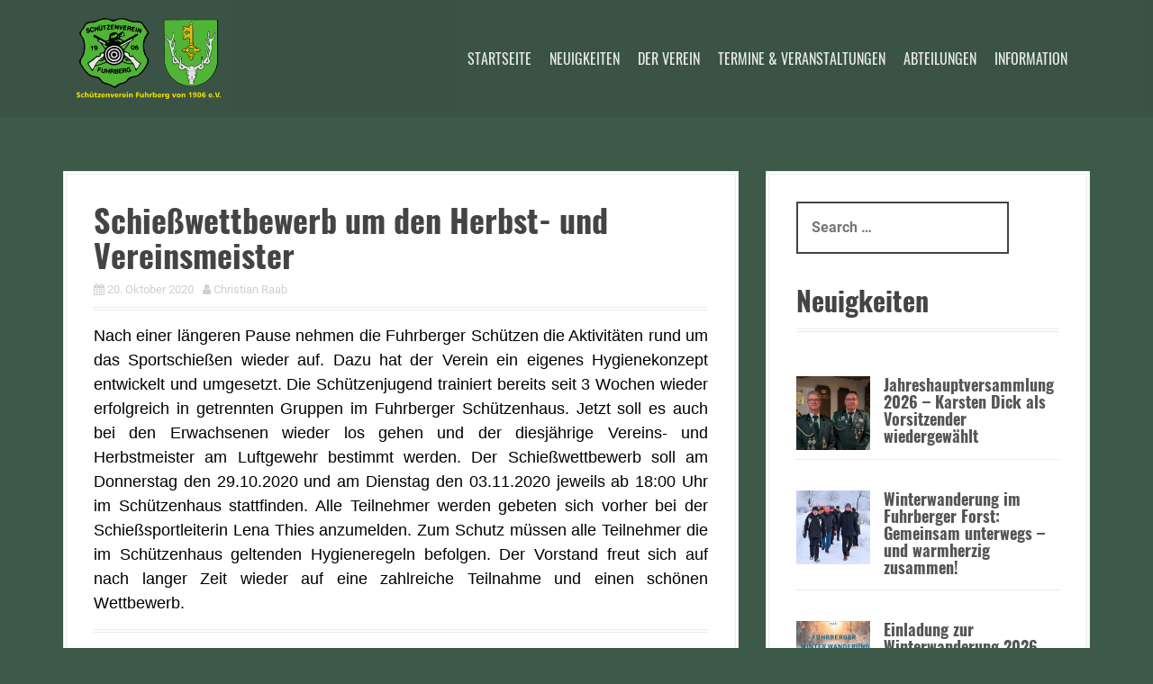

--- FILE ---
content_type: text/html; charset=UTF-8
request_url: https://schuetzenverein-fuhrberg.de/2020/10/20/schiesswettbewerb-um-den-herbst-und-vereinsmeister/
body_size: 57205
content:
<!DOCTYPE html>
<html lang="de">
<head>
<meta charset="UTF-8">
<meta name="viewport" content="width=device-width, initial-scale=1">
<link rel="profile" href="http://gmpg.org/xfn/11">


<title>Schießwettbewerb um den Herbst- und Vereinsmeister &#8211; Schützenverein Fuhrberg e.V.</title>
<meta name='robots' content='max-image-preview:large' />

<!-- Open Graph Meta Tags generated by Blog2Social 873 - https://www.blog2social.com -->
<meta property="og:title" content="Schießwettbewerb um den Herbst- und Vereinsmeister"/>
<meta property="og:description" content="Nach einer längeren Pause nehmen die Fuhrberger Schützen die Aktivitäten rund um das Sportschießen wieder auf. Dazu hat der Verein ein eigenes Hygienekonzep"/>
<meta property="og:url" content="/2020/10/20/schiesswettbewerb-um-den-herbst-und-vereinsmeister/"/>
<meta property="og:image" content="https://schuetzenverein-fuhrberg.de/wp-content/uploads/2016/03/IMG_20160225_175512-e1458069456430.jpg"/>
<meta property="og:type" content="article"/>
<meta property="og:article:published_time" content="2020-10-20 17:57:27"/>
<meta property="og:article:modified_time" content="2020-10-20 17:57:27"/>
<!-- Open Graph Meta Tags generated by Blog2Social 873 - https://www.blog2social.com -->

<!-- Twitter Card generated by Blog2Social 873 - https://www.blog2social.com -->
<meta name="twitter:card" content="summary">
<meta name="twitter:title" content="Schießwettbewerb um den Herbst- und Vereinsmeister"/>
<meta name="twitter:description" content="Nach einer längeren Pause nehmen die Fuhrberger Schützen die Aktivitäten rund um das Sportschießen wieder auf. Dazu hat der Verein ein eigenes Hygienekonzep"/>
<meta name="twitter:image" content="https://schuetzenverein-fuhrberg.de/wp-content/uploads/2016/03/IMG_20160225_175512-e1458069456430.jpg"/>
<!-- Twitter Card generated by Blog2Social 873 - https://www.blog2social.com -->
<meta name="author" content="Christian Raab"/>
<link rel="alternate" type="application/rss+xml" title="Schützenverein Fuhrberg e.V. &raquo; Feed" href="https://schuetzenverein-fuhrberg.de/feed/" />
<link rel="alternate" type="application/rss+xml" title="Schützenverein Fuhrberg e.V. &raquo; Kommentar-Feed" href="https://schuetzenverein-fuhrberg.de/comments/feed/" />
<link rel="alternate" title="oEmbed (JSON)" type="application/json+oembed" href="https://schuetzenverein-fuhrberg.de/wp-json/oembed/1.0/embed?url=https%3A%2F%2Fschuetzenverein-fuhrberg.de%2F2020%2F10%2F20%2Fschiesswettbewerb-um-den-herbst-und-vereinsmeister%2F" />
<link rel="alternate" title="oEmbed (XML)" type="text/xml+oembed" href="https://schuetzenverein-fuhrberg.de/wp-json/oembed/1.0/embed?url=https%3A%2F%2Fschuetzenverein-fuhrberg.de%2F2020%2F10%2F20%2Fschiesswettbewerb-um-den-herbst-und-vereinsmeister%2F&#038;format=xml" />
<style id='wp-img-auto-sizes-contain-inline-css' type='text/css'>
img:is([sizes=auto i],[sizes^="auto," i]){contain-intrinsic-size:3000px 1500px}
/*# sourceURL=wp-img-auto-sizes-contain-inline-css */
</style>
<link rel='stylesheet' id='eo-leaflet.js-css' href='https://schuetzenverein-fuhrberg.de/wp-content/plugins/event-organiser/lib/leaflet/leaflet.min.css?ver=1.4.0' type='text/css' media='all' />
<style id='eo-leaflet.js-inline-css' type='text/css'>
.leaflet-popup-close-button{box-shadow:none!important;}
/*# sourceURL=eo-leaflet.js-inline-css */
</style>
<link rel='stylesheet' id='twb-open-sans-css' href='https://fonts.googleapis.com/css?family=Open+Sans%3A300%2C400%2C500%2C600%2C700%2C800&#038;display=swap&#038;ver=6.9' type='text/css' media='all' />
<link rel='stylesheet' id='twbbwg-global-css' href='https://schuetzenverein-fuhrberg.de/wp-content/plugins/photo-gallery/booster/assets/css/global.css?ver=1.0.0' type='text/css' media='all' />
<link rel='stylesheet' id='moesia-bootstrap-css' href='https://schuetzenverein-fuhrberg.de/wp-content/themes/moesia/css/bootstrap/bootstrap.min.css?ver=1' type='text/css' media='all' />
<style id='wp-block-library-inline-css' type='text/css'>
:root{--wp-block-synced-color:#7a00df;--wp-block-synced-color--rgb:122,0,223;--wp-bound-block-color:var(--wp-block-synced-color);--wp-editor-canvas-background:#ddd;--wp-admin-theme-color:#007cba;--wp-admin-theme-color--rgb:0,124,186;--wp-admin-theme-color-darker-10:#006ba1;--wp-admin-theme-color-darker-10--rgb:0,107,160.5;--wp-admin-theme-color-darker-20:#005a87;--wp-admin-theme-color-darker-20--rgb:0,90,135;--wp-admin-border-width-focus:2px}@media (min-resolution:192dpi){:root{--wp-admin-border-width-focus:1.5px}}.wp-element-button{cursor:pointer}:root .has-very-light-gray-background-color{background-color:#eee}:root .has-very-dark-gray-background-color{background-color:#313131}:root .has-very-light-gray-color{color:#eee}:root .has-very-dark-gray-color{color:#313131}:root .has-vivid-green-cyan-to-vivid-cyan-blue-gradient-background{background:linear-gradient(135deg,#00d084,#0693e3)}:root .has-purple-crush-gradient-background{background:linear-gradient(135deg,#34e2e4,#4721fb 50%,#ab1dfe)}:root .has-hazy-dawn-gradient-background{background:linear-gradient(135deg,#faaca8,#dad0ec)}:root .has-subdued-olive-gradient-background{background:linear-gradient(135deg,#fafae1,#67a671)}:root .has-atomic-cream-gradient-background{background:linear-gradient(135deg,#fdd79a,#004a59)}:root .has-nightshade-gradient-background{background:linear-gradient(135deg,#330968,#31cdcf)}:root .has-midnight-gradient-background{background:linear-gradient(135deg,#020381,#2874fc)}:root{--wp--preset--font-size--normal:16px;--wp--preset--font-size--huge:42px}.has-regular-font-size{font-size:1em}.has-larger-font-size{font-size:2.625em}.has-normal-font-size{font-size:var(--wp--preset--font-size--normal)}.has-huge-font-size{font-size:var(--wp--preset--font-size--huge)}.has-text-align-center{text-align:center}.has-text-align-left{text-align:left}.has-text-align-right{text-align:right}.has-fit-text{white-space:nowrap!important}#end-resizable-editor-section{display:none}.aligncenter{clear:both}.items-justified-left{justify-content:flex-start}.items-justified-center{justify-content:center}.items-justified-right{justify-content:flex-end}.items-justified-space-between{justify-content:space-between}.screen-reader-text{border:0;clip-path:inset(50%);height:1px;margin:-1px;overflow:hidden;padding:0;position:absolute;width:1px;word-wrap:normal!important}.screen-reader-text:focus{background-color:#ddd;clip-path:none;color:#444;display:block;font-size:1em;height:auto;left:5px;line-height:normal;padding:15px 23px 14px;text-decoration:none;top:5px;width:auto;z-index:100000}html :where(.has-border-color){border-style:solid}html :where([style*=border-top-color]){border-top-style:solid}html :where([style*=border-right-color]){border-right-style:solid}html :where([style*=border-bottom-color]){border-bottom-style:solid}html :where([style*=border-left-color]){border-left-style:solid}html :where([style*=border-width]){border-style:solid}html :where([style*=border-top-width]){border-top-style:solid}html :where([style*=border-right-width]){border-right-style:solid}html :where([style*=border-bottom-width]){border-bottom-style:solid}html :where([style*=border-left-width]){border-left-style:solid}html :where(img[class*=wp-image-]){height:auto;max-width:100%}:where(figure){margin:0 0 1em}html :where(.is-position-sticky){--wp-admin--admin-bar--position-offset:var(--wp-admin--admin-bar--height,0px)}@media screen and (max-width:600px){html :where(.is-position-sticky){--wp-admin--admin-bar--position-offset:0px}}

/*# sourceURL=wp-block-library-inline-css */
</style><style id='global-styles-inline-css' type='text/css'>
:root{--wp--preset--aspect-ratio--square: 1;--wp--preset--aspect-ratio--4-3: 4/3;--wp--preset--aspect-ratio--3-4: 3/4;--wp--preset--aspect-ratio--3-2: 3/2;--wp--preset--aspect-ratio--2-3: 2/3;--wp--preset--aspect-ratio--16-9: 16/9;--wp--preset--aspect-ratio--9-16: 9/16;--wp--preset--color--black: #000000;--wp--preset--color--cyan-bluish-gray: #abb8c3;--wp--preset--color--white: #ffffff;--wp--preset--color--pale-pink: #f78da7;--wp--preset--color--vivid-red: #cf2e2e;--wp--preset--color--luminous-vivid-orange: #ff6900;--wp--preset--color--luminous-vivid-amber: #fcb900;--wp--preset--color--light-green-cyan: #7bdcb5;--wp--preset--color--vivid-green-cyan: #00d084;--wp--preset--color--pale-cyan-blue: #8ed1fc;--wp--preset--color--vivid-cyan-blue: #0693e3;--wp--preset--color--vivid-purple: #9b51e0;--wp--preset--gradient--vivid-cyan-blue-to-vivid-purple: linear-gradient(135deg,rgb(6,147,227) 0%,rgb(155,81,224) 100%);--wp--preset--gradient--light-green-cyan-to-vivid-green-cyan: linear-gradient(135deg,rgb(122,220,180) 0%,rgb(0,208,130) 100%);--wp--preset--gradient--luminous-vivid-amber-to-luminous-vivid-orange: linear-gradient(135deg,rgb(252,185,0) 0%,rgb(255,105,0) 100%);--wp--preset--gradient--luminous-vivid-orange-to-vivid-red: linear-gradient(135deg,rgb(255,105,0) 0%,rgb(207,46,46) 100%);--wp--preset--gradient--very-light-gray-to-cyan-bluish-gray: linear-gradient(135deg,rgb(238,238,238) 0%,rgb(169,184,195) 100%);--wp--preset--gradient--cool-to-warm-spectrum: linear-gradient(135deg,rgb(74,234,220) 0%,rgb(151,120,209) 20%,rgb(207,42,186) 40%,rgb(238,44,130) 60%,rgb(251,105,98) 80%,rgb(254,248,76) 100%);--wp--preset--gradient--blush-light-purple: linear-gradient(135deg,rgb(255,206,236) 0%,rgb(152,150,240) 100%);--wp--preset--gradient--blush-bordeaux: linear-gradient(135deg,rgb(254,205,165) 0%,rgb(254,45,45) 50%,rgb(107,0,62) 100%);--wp--preset--gradient--luminous-dusk: linear-gradient(135deg,rgb(255,203,112) 0%,rgb(199,81,192) 50%,rgb(65,88,208) 100%);--wp--preset--gradient--pale-ocean: linear-gradient(135deg,rgb(255,245,203) 0%,rgb(182,227,212) 50%,rgb(51,167,181) 100%);--wp--preset--gradient--electric-grass: linear-gradient(135deg,rgb(202,248,128) 0%,rgb(113,206,126) 100%);--wp--preset--gradient--midnight: linear-gradient(135deg,rgb(2,3,129) 0%,rgb(40,116,252) 100%);--wp--preset--font-size--small: 13px;--wp--preset--font-size--medium: 20px;--wp--preset--font-size--large: 36px;--wp--preset--font-size--x-large: 42px;--wp--preset--spacing--20: 0.44rem;--wp--preset--spacing--30: 0.67rem;--wp--preset--spacing--40: 1rem;--wp--preset--spacing--50: 1.5rem;--wp--preset--spacing--60: 2.25rem;--wp--preset--spacing--70: 3.38rem;--wp--preset--spacing--80: 5.06rem;--wp--preset--shadow--natural: 6px 6px 9px rgba(0, 0, 0, 0.2);--wp--preset--shadow--deep: 12px 12px 50px rgba(0, 0, 0, 0.4);--wp--preset--shadow--sharp: 6px 6px 0px rgba(0, 0, 0, 0.2);--wp--preset--shadow--outlined: 6px 6px 0px -3px rgb(255, 255, 255), 6px 6px rgb(0, 0, 0);--wp--preset--shadow--crisp: 6px 6px 0px rgb(0, 0, 0);}:where(.is-layout-flex){gap: 0.5em;}:where(.is-layout-grid){gap: 0.5em;}body .is-layout-flex{display: flex;}.is-layout-flex{flex-wrap: wrap;align-items: center;}.is-layout-flex > :is(*, div){margin: 0;}body .is-layout-grid{display: grid;}.is-layout-grid > :is(*, div){margin: 0;}:where(.wp-block-columns.is-layout-flex){gap: 2em;}:where(.wp-block-columns.is-layout-grid){gap: 2em;}:where(.wp-block-post-template.is-layout-flex){gap: 1.25em;}:where(.wp-block-post-template.is-layout-grid){gap: 1.25em;}.has-black-color{color: var(--wp--preset--color--black) !important;}.has-cyan-bluish-gray-color{color: var(--wp--preset--color--cyan-bluish-gray) !important;}.has-white-color{color: var(--wp--preset--color--white) !important;}.has-pale-pink-color{color: var(--wp--preset--color--pale-pink) !important;}.has-vivid-red-color{color: var(--wp--preset--color--vivid-red) !important;}.has-luminous-vivid-orange-color{color: var(--wp--preset--color--luminous-vivid-orange) !important;}.has-luminous-vivid-amber-color{color: var(--wp--preset--color--luminous-vivid-amber) !important;}.has-light-green-cyan-color{color: var(--wp--preset--color--light-green-cyan) !important;}.has-vivid-green-cyan-color{color: var(--wp--preset--color--vivid-green-cyan) !important;}.has-pale-cyan-blue-color{color: var(--wp--preset--color--pale-cyan-blue) !important;}.has-vivid-cyan-blue-color{color: var(--wp--preset--color--vivid-cyan-blue) !important;}.has-vivid-purple-color{color: var(--wp--preset--color--vivid-purple) !important;}.has-black-background-color{background-color: var(--wp--preset--color--black) !important;}.has-cyan-bluish-gray-background-color{background-color: var(--wp--preset--color--cyan-bluish-gray) !important;}.has-white-background-color{background-color: var(--wp--preset--color--white) !important;}.has-pale-pink-background-color{background-color: var(--wp--preset--color--pale-pink) !important;}.has-vivid-red-background-color{background-color: var(--wp--preset--color--vivid-red) !important;}.has-luminous-vivid-orange-background-color{background-color: var(--wp--preset--color--luminous-vivid-orange) !important;}.has-luminous-vivid-amber-background-color{background-color: var(--wp--preset--color--luminous-vivid-amber) !important;}.has-light-green-cyan-background-color{background-color: var(--wp--preset--color--light-green-cyan) !important;}.has-vivid-green-cyan-background-color{background-color: var(--wp--preset--color--vivid-green-cyan) !important;}.has-pale-cyan-blue-background-color{background-color: var(--wp--preset--color--pale-cyan-blue) !important;}.has-vivid-cyan-blue-background-color{background-color: var(--wp--preset--color--vivid-cyan-blue) !important;}.has-vivid-purple-background-color{background-color: var(--wp--preset--color--vivid-purple) !important;}.has-black-border-color{border-color: var(--wp--preset--color--black) !important;}.has-cyan-bluish-gray-border-color{border-color: var(--wp--preset--color--cyan-bluish-gray) !important;}.has-white-border-color{border-color: var(--wp--preset--color--white) !important;}.has-pale-pink-border-color{border-color: var(--wp--preset--color--pale-pink) !important;}.has-vivid-red-border-color{border-color: var(--wp--preset--color--vivid-red) !important;}.has-luminous-vivid-orange-border-color{border-color: var(--wp--preset--color--luminous-vivid-orange) !important;}.has-luminous-vivid-amber-border-color{border-color: var(--wp--preset--color--luminous-vivid-amber) !important;}.has-light-green-cyan-border-color{border-color: var(--wp--preset--color--light-green-cyan) !important;}.has-vivid-green-cyan-border-color{border-color: var(--wp--preset--color--vivid-green-cyan) !important;}.has-pale-cyan-blue-border-color{border-color: var(--wp--preset--color--pale-cyan-blue) !important;}.has-vivid-cyan-blue-border-color{border-color: var(--wp--preset--color--vivid-cyan-blue) !important;}.has-vivid-purple-border-color{border-color: var(--wp--preset--color--vivid-purple) !important;}.has-vivid-cyan-blue-to-vivid-purple-gradient-background{background: var(--wp--preset--gradient--vivid-cyan-blue-to-vivid-purple) !important;}.has-light-green-cyan-to-vivid-green-cyan-gradient-background{background: var(--wp--preset--gradient--light-green-cyan-to-vivid-green-cyan) !important;}.has-luminous-vivid-amber-to-luminous-vivid-orange-gradient-background{background: var(--wp--preset--gradient--luminous-vivid-amber-to-luminous-vivid-orange) !important;}.has-luminous-vivid-orange-to-vivid-red-gradient-background{background: var(--wp--preset--gradient--luminous-vivid-orange-to-vivid-red) !important;}.has-very-light-gray-to-cyan-bluish-gray-gradient-background{background: var(--wp--preset--gradient--very-light-gray-to-cyan-bluish-gray) !important;}.has-cool-to-warm-spectrum-gradient-background{background: var(--wp--preset--gradient--cool-to-warm-spectrum) !important;}.has-blush-light-purple-gradient-background{background: var(--wp--preset--gradient--blush-light-purple) !important;}.has-blush-bordeaux-gradient-background{background: var(--wp--preset--gradient--blush-bordeaux) !important;}.has-luminous-dusk-gradient-background{background: var(--wp--preset--gradient--luminous-dusk) !important;}.has-pale-ocean-gradient-background{background: var(--wp--preset--gradient--pale-ocean) !important;}.has-electric-grass-gradient-background{background: var(--wp--preset--gradient--electric-grass) !important;}.has-midnight-gradient-background{background: var(--wp--preset--gradient--midnight) !important;}.has-small-font-size{font-size: var(--wp--preset--font-size--small) !important;}.has-medium-font-size{font-size: var(--wp--preset--font-size--medium) !important;}.has-large-font-size{font-size: var(--wp--preset--font-size--large) !important;}.has-x-large-font-size{font-size: var(--wp--preset--font-size--x-large) !important;}
/*# sourceURL=global-styles-inline-css */
</style>

<style id='classic-theme-styles-inline-css' type='text/css'>
/*! This file is auto-generated */
.wp-block-button__link{color:#fff;background-color:#32373c;border-radius:9999px;box-shadow:none;text-decoration:none;padding:calc(.667em + 2px) calc(1.333em + 2px);font-size:1.125em}.wp-block-file__button{background:#32373c;color:#fff;text-decoration:none}
/*# sourceURL=/wp-includes/css/classic-themes.min.css */
</style>
<link rel='stylesheet' id='bwg_fonts-css' href='https://schuetzenverein-fuhrberg.de/wp-content/plugins/photo-gallery/css/bwg-fonts/fonts.css?ver=0.0.1' type='text/css' media='all' />
<link rel='stylesheet' id='sumoselect-css' href='https://schuetzenverein-fuhrberg.de/wp-content/plugins/photo-gallery/css/sumoselect.min.css?ver=3.4.6' type='text/css' media='all' />
<link rel='stylesheet' id='mCustomScrollbar-css' href='https://schuetzenverein-fuhrberg.de/wp-content/plugins/photo-gallery/css/jquery.mCustomScrollbar.min.css?ver=3.1.5' type='text/css' media='all' />
<link rel='stylesheet' id='bwg_frontend-css' href='https://schuetzenverein-fuhrberg.de/wp-content/plugins/photo-gallery/css/styles.min.css?ver=1.8.35' type='text/css' media='all' />
<link rel='stylesheet' id='parent-style-css' href='https://schuetzenverein-fuhrberg.de/wp-content/themes/moesia/style.css?ver=6.9' type='text/css' media='all' />
<link rel='stylesheet' id='child-theme-css-css' href='https://schuetzenverein-fuhrberg.de/wp-content/themes/moesia-child/style.css?ver=6.9' type='text/css' media='all' />
<link rel='stylesheet' id='moesia-headings-fonts-css' href='https://schuetzenverein-fuhrberg.de/wp-content/themes/moesia-child/fonts/font-heading.css?ver=6.9' type='text/css' media='all' />
<link rel='stylesheet' id='moesia-body-fonts-css' href='https://schuetzenverein-fuhrberg.de/wp-content/themes/moesia-child/fonts/font-body.css?ver=6.9' type='text/css' media='all' />
<link rel='stylesheet' id='moesia-style-css' href='https://schuetzenverein-fuhrberg.de/wp-content/themes/moesia-child/style.css?ver=6.9' type='text/css' media='all' />
<style id='moesia-style-inline-css' type='text/css'>
.services-area { background-color:  !important; }
.services-area .widget-title { color: ; }
.services-area .widget-title:after { border-color: #5f8a70; }
.service-icon { background-color: #5f8a70; }
.service-title, .service-title a { color: #5f8a70; }
.service-desc { color: ; }
.employees-area { background-color:  !important; }
.employees-area .widget-title { color: ; }
.employees-area .widget-title:after { border-color: #5f8a70; }
.employee-name { color: ; }
.employee-position, .employee-social a { color: ; }
.employee-desc { color: ; }
.testimonials-area { background-color:  !important; }
.testimonials-area .widget-title { color: ; }
.testimonials-area .widget-title:after { border-color: #5f8a70; }
.client-function { color: ; }
.client-name { color: ; }
.testimonial-body { background-color: ; }
.testimonial-body:after { border-top-color: ; }
.testimonial-body { color: ; }
.skills-area { background-color:  !important; }
.skills-area .widget-title { color: ; }
.skills-area .widget-title:after { border-color: #5f8a70; }
.skill-bar div { background-color: #5f8a70; }
.skills-desc, .skills-list { color: ; }
.facts-area { background-color:  !important; }
.facts-area .widget-title { color: ; }
.facts-area .widget-title:after { border-color: #5f8a70; }
.fact { color: #5f8a70; }
.fact-name { color: ; }
.clients-area { background-color:  !important; }
.clients-area .widget-title { color: ; }
.clients-area .widget-title:after { border-color: #5f8a70; }
.slick-prev:before, .slick-next:before { color: ; }
.blockquote-area { background-color:  !important; }
.blockquote-area .widget-title { color: ; }
.blockquote-area .widget-title:after { border-color: #5f8a70; }
.blockquote-area blockquote:before { color: ; }
.blockquote-area blockquote { color: ; }
.social-area { background-color:  !important; }
.social-area .widget-title { color: ; }
.social-area .widget-title:after { border-color: #5f8a70; }
.social-area a:before { color: #5f8a70; }
.projects-area { background-color:  !important; }
.projects-area .widget-title { color: ; }
.projects-area .widget-title:after { border-color: #5f8a70; }
.project-image { background-color: #5f8a70; }
.link-icon, .pp-icon { color: #5f8a70; }
.latest-news-area { background-color:  !important; }
.latest-news-area .widget-title { color: ; }
.latest-news-area .widget-title:after { border-color: #5f8a70; }
.latest-news-area .entry-title a { color: ; }
.blog-post { color: ; }
.all-news { color: ; border-color: ; }
.action-area { background-color: ; }
.action-area .widget-title { color: ; }
.action-area .widget-title:after { border-color: #5f8a70; }
.action-text { color: ; }
.call-to-action { background-color: #5f8a70; }
.call-to-action { box-shadow: 0 5px 0 #00683c; }
.welcome-desc { color: #dbdbdb; }
.welcome-button { background-color: #3d5948; }
.welcome-button { box-shadow: 0 5px 0 #595959; }
.welcome-button:active { box-shadow: 0 2px 0 #595959; }
.post-navigation .nav-previous, .post-navigation .nav-next, .paging-navigation .nav-previous, .paging-navigation .nav-next, .comment-respond input[type="submit"] { background-color: #5f8a70; }
.main-navigation a:hover, .entry-title a:hover, .entry-meta a:hover, .entry-footer a:hover, .social-widget li a::before, .author-social a, .widget a:hover, blockquote:before { color: #5f8a70; }
.panel.widget .widget-title:after, .so-panel.widget .widget-title:after { border-color: #5f8a70; }
::selection { background-color: #5f8a70; }
::-moz-selection { background-color: #5f8a70; }
.site-title a { color: #ffff00; }
.site-description { color: #ffff00; }
.entry-title, .entry-title a { color: ; }
body { color: #000000; }
.top-bar { background-color: #3d5948; }
.footer-widget-area, .site-footer { background-color: ; }
.site-logo { max-width:160px; }
.welcome-logo { max-width:150px; }
h1, h2, h3, h4, h5, h6, .main-navigation li, .fact, .all-news, .welcome-button, .call-to-action .employee-position, .post-navigation .nav-previous, .post-navigation .nav-next, .paging-navigation .nav-previous, .paging-navigation .nav-next { font-family: Oswald}
body { font-family: Roboto}
body { font-size:16px; }
.main-navigation li { font-size:16px; }
.site-branding, .main-navigation li { padding-top:20px; padding-bottom:20px; }
.menu-toggle { margin:20px 0;}
@media screen and (min-width: 992px) { .is-sticky .site-branding, .is-sticky .main-navigation li { padding-top:30px; padding-bottom:30px; } }
@media only screen and (max-width: 991px) { .widget-area { display: none; } }
@media only screen and (min-width: 1025px) { .has-banner,.has-banner::after { max-height:1440px; } }
@media only screen and (min-width: 1199px) { .has-banner,.has-banner::after { max-height:1440px; } }
@media only screen and (min-width: 991px) { .welcome-info { top:50px; } }
@media only screen and (min-width: 1199px) { .welcome-info { top:50px; } }

/*# sourceURL=moesia-style-inline-css */
</style>
<link rel='stylesheet' id='moesia-font-awesome-css' href='https://schuetzenverein-fuhrberg.de/wp-content/themes/moesia/fonts/font-awesome.min.css?ver=6.9' type='text/css' media='all' />
<link rel='stylesheet' id='moesia-animations-css' href='https://schuetzenverein-fuhrberg.de/wp-content/themes/moesia/css/animate/animate.min.css?ver=6.9' type='text/css' media='all' />
<script type="text/javascript" src="https://schuetzenverein-fuhrberg.de/wp-includes/js/jquery/jquery.min.js?ver=3.7.1" id="jquery-core-js"></script>
<script type="text/javascript" src="https://schuetzenverein-fuhrberg.de/wp-includes/js/jquery/jquery-migrate.min.js?ver=3.4.1" id="jquery-migrate-js"></script>
<script type="text/javascript" src="https://schuetzenverein-fuhrberg.de/wp-content/plugins/photo-gallery/booster/assets/js/circle-progress.js?ver=1.2.2" id="twbbwg-circle-js"></script>
<script type="text/javascript" id="twbbwg-global-js-extra">
/* <![CDATA[ */
var twb = {"nonce":"fd91351b8e","ajax_url":"https://schuetzenverein-fuhrberg.de/wp-admin/admin-ajax.php","plugin_url":"https://schuetzenverein-fuhrberg.de/wp-content/plugins/photo-gallery/booster","href":"https://schuetzenverein-fuhrberg.de/wp-admin/admin.php?page=twbbwg_photo-gallery"};
var twb = {"nonce":"fd91351b8e","ajax_url":"https://schuetzenverein-fuhrberg.de/wp-admin/admin-ajax.php","plugin_url":"https://schuetzenverein-fuhrberg.de/wp-content/plugins/photo-gallery/booster","href":"https://schuetzenverein-fuhrberg.de/wp-admin/admin.php?page=twbbwg_photo-gallery"};
//# sourceURL=twbbwg-global-js-extra
/* ]]> */
</script>
<script type="text/javascript" src="https://schuetzenverein-fuhrberg.de/wp-content/plugins/photo-gallery/booster/assets/js/global.js?ver=1.0.0" id="twbbwg-global-js"></script>
<script type="text/javascript" src="https://schuetzenverein-fuhrberg.de/wp-content/plugins/photo-gallery/js/jquery.sumoselect.min.js?ver=3.4.6" id="sumoselect-js"></script>
<script type="text/javascript" src="https://schuetzenverein-fuhrberg.de/wp-content/plugins/photo-gallery/js/tocca.min.js?ver=2.0.9" id="bwg_mobile-js"></script>
<script type="text/javascript" src="https://schuetzenverein-fuhrberg.de/wp-content/plugins/photo-gallery/js/jquery.mCustomScrollbar.concat.min.js?ver=3.1.5" id="mCustomScrollbar-js"></script>
<script type="text/javascript" src="https://schuetzenverein-fuhrberg.de/wp-content/plugins/photo-gallery/js/jquery.fullscreen.min.js?ver=0.6.0" id="jquery-fullscreen-js"></script>
<script type="text/javascript" id="bwg_frontend-js-extra">
/* <![CDATA[ */
var bwg_objectsL10n = {"bwg_field_required":"Feld ist erforderlich.","bwg_mail_validation":"Dies ist keine g\u00fcltige E-Mail-Adresse.","bwg_search_result":"Es gibt keine Bilder, die deiner Suche entsprechen.","bwg_select_tag":"Select Tag","bwg_order_by":"Order By","bwg_search":"Suchen","bwg_show_ecommerce":"Show Ecommerce","bwg_hide_ecommerce":"Hide Ecommerce","bwg_show_comments":"Kommentare anzeigen","bwg_hide_comments":"Kommentare ausblenden","bwg_restore":"Wiederherstellen","bwg_maximize":"Maximieren","bwg_fullscreen":"Vollbild","bwg_exit_fullscreen":"Vollbild verlassen","bwg_search_tag":"SEARCH...","bwg_tag_no_match":"No tags found","bwg_all_tags_selected":"All tags selected","bwg_tags_selected":"tags selected","play":"Wiedergeben","pause":"Pause","is_pro":"","bwg_play":"Wiedergeben","bwg_pause":"Pause","bwg_hide_info":"Info ausblenden","bwg_show_info":"Info anzeigen","bwg_hide_rating":"Hide rating","bwg_show_rating":"Show rating","ok":"Ok","cancel":"Cancel","select_all":"Select all","lazy_load":"0","lazy_loader":"https://schuetzenverein-fuhrberg.de/wp-content/plugins/photo-gallery/images/ajax_loader.png","front_ajax":"0","bwg_tag_see_all":"see all tags","bwg_tag_see_less":"see less tags"};
//# sourceURL=bwg_frontend-js-extra
/* ]]> */
</script>
<script type="text/javascript" src="https://schuetzenverein-fuhrberg.de/wp-content/plugins/photo-gallery/js/scripts.min.js?ver=1.8.35" id="bwg_frontend-js"></script>
<script type="text/javascript" src="https://schuetzenverein-fuhrberg.de/wp-content/themes/moesia/js/waypoints.min.js?ver=1" id="moesia-waypoints-js"></script>
<script type="text/javascript" src="https://schuetzenverein-fuhrberg.de/wp-content/themes/moesia/js/wow.min.js?ver=1" id="moesia-wow-js"></script>
<script type="text/javascript" src="https://schuetzenverein-fuhrberg.de/wp-content/themes/moesia/js/wow-init.js?ver=1" id="moesia-wow-init-js"></script>
<script type="text/javascript" src="https://schuetzenverein-fuhrberg.de/wp-content/themes/moesia/js/jquery.sticky.js?ver=1" id="moesia-sticky-js"></script>
<script type="text/javascript" src="https://schuetzenverein-fuhrberg.de/wp-content/themes/moesia/js/scripts.js?ver=1" id="moesia-scripts-js"></script>
<script type="text/javascript" src="https://schuetzenverein-fuhrberg.de/wp-content/themes/moesia/js/jquery.fitvids.js?ver=1" id="moesia-fitvids-js"></script>
<link rel="https://api.w.org/" href="https://schuetzenverein-fuhrberg.de/wp-json/" /><link rel="alternate" title="JSON" type="application/json" href="https://schuetzenverein-fuhrberg.de/wp-json/wp/v2/posts/1785" /><link rel="EditURI" type="application/rsd+xml" title="RSD" href="https://schuetzenverein-fuhrberg.de/xmlrpc.php?rsd" />
<meta name="generator" content="WordPress 6.9" />
<link rel="canonical" href="https://schuetzenverein-fuhrberg.de/2020/10/20/schiesswettbewerb-um-den-herbst-und-vereinsmeister/" />
<link rel='shortlink' href='https://schuetzenverein-fuhrberg.de/?p=1785' />
<!--[if lt IE 9]>
<script src="https://schuetzenverein-fuhrberg.de/wp-content/themes/moesia/js/html5shiv.js"></script>
<![endif]-->
			<style type="text/css">
				@media only screen and (min-width: 1025px) {	
					.has-banner:after {
					    					    	background-image: url(https://schuetzenverein-fuhrberg.de/wp-content/uploads/2025/06/cropped-Schuetzenverein_titelbild-scaled-3.jpg);
					    					}
				}		
			</style>
	<style type="text/css" id="custom-background-css">
body.custom-background { background-color: #3d5948; }
</style>
	</head>

<body class="wp-singular post-template-default single single-post postid-1785 single-format-standard custom-background wp-theme-moesia wp-child-theme-moesia-child group-blog">

<div id="page" class="hfeed site">
	<a class="skip-link screen-reader-text" href="#content">Direkt zum Inhalt</a>

		<div class="top-bar">
			<div class="container">
				<div class="site-branding col-md-4"><a href="https://schuetzenverein-fuhrberg.de/" title="Schützenverein Fuhrberg e.V."><img class="site-logo" src="https://schuetzenverein-fuhrberg.de/wp-content/uploads/2016/02/Web_Logo_1-e1458511663633.png" alt="Schützenverein Fuhrberg e.V." /></a></div><button class="menu-toggle btn"><i class="fa fa-bars"></i></button>
				<nav id="site-navigation" class="main-navigation col-md-8" role="navigation"><div class="menu-menu-1-container"><ul id="menu-menu-1" class="menu"><li id="menu-item-88" class="menu-item menu-item-type-post_type menu-item-object-page menu-item-home menu-item-88"><a href="https://schuetzenverein-fuhrberg.de/">Startseite</a></li>
<li id="menu-item-122" class="menu-item menu-item-type-post_type menu-item-object-page current_page_parent menu-item-122"><a href="https://schuetzenverein-fuhrberg.de/neuigkeiten/">Neuigkeiten</a></li>
<li id="menu-item-111" class="menu-item menu-item-type-post_type menu-item-object-page menu-item-has-children menu-item-111"><a href="https://schuetzenverein-fuhrberg.de/vorstand/">Der Verein</a>
<ul class="sub-menu">
	<li id="menu-item-112" class="menu-item menu-item-type-post_type menu-item-object-page menu-item-112"><a href="https://schuetzenverein-fuhrberg.de/vorstand/">Vorstand</a></li>
	<li id="menu-item-109" class="menu-item menu-item-type-post_type menu-item-object-page menu-item-109"><a href="https://schuetzenverein-fuhrberg.de/schuetzenhaus/">Schützenhaus</a></li>
	<li id="menu-item-108" class="menu-item menu-item-type-post_type menu-item-object-page menu-item-108"><a href="https://schuetzenverein-fuhrberg.de/schiessstand/">Schießstand</a></li>
	<li id="menu-item-89" class="menu-item menu-item-type-post_type menu-item-object-page menu-item-89"><a href="https://schuetzenverein-fuhrberg.de/aktueller-hofstaat/">Aktueller Hofstaat</a></li>
	<li id="menu-item-93" class="menu-item menu-item-type-post_type menu-item-object-page menu-item-93"><a href="https://schuetzenverein-fuhrberg.de/chronik/">Chronik</a></li>
	<li id="menu-item-106" class="menu-item menu-item-type-post_type menu-item-object-page menu-item-106"><a href="https://schuetzenverein-fuhrberg.de/satzung/">Satzung</a></li>
	<li id="menu-item-105" class="menu-item menu-item-type-post_type menu-item-object-page menu-item-105"><a href="https://schuetzenverein-fuhrberg.de/mitglied-werden/">Mitglied werden</a></li>
</ul>
</li>
<li id="menu-item-113" class="menu-item menu-item-type-post_type menu-item-object-page menu-item-has-children menu-item-113"><a href="https://schuetzenverein-fuhrberg.de/kalender/">Termine &#038; Veranstaltungen</a>
<ul class="sub-menu">
	<li id="menu-item-102" class="menu-item menu-item-type-post_type menu-item-object-page menu-item-102"><a href="https://schuetzenverein-fuhrberg.de/kalender/">Kalender</a></li>
	<li id="menu-item-107" class="menu-item menu-item-type-post_type menu-item-object-page menu-item-107"><a href="https://schuetzenverein-fuhrberg.de/schiessbetrieb/">Schießbetrieb</a></li>
	<li id="menu-item-97" class="menu-item menu-item-type-post_type menu-item-object-page menu-item-97"><a href="https://schuetzenverein-fuhrberg.de/ergebnisse/">Ergebnisse</a></li>
	<li id="menu-item-118" class="menu-item menu-item-type-post_type menu-item-object-page menu-item-118"><a href="https://schuetzenverein-fuhrberg.de/schuetzenfest/">Schützenfest</a></li>
	<li id="menu-item-92" class="menu-item menu-item-type-post_type menu-item-object-page menu-item-92"><a href="https://schuetzenverein-fuhrberg.de/bildgalerien/">Bildgalerien</a></li>
</ul>
</li>
<li id="menu-item-114" class="menu-item menu-item-type-post_type menu-item-object-page menu-item-has-children menu-item-114"><a href="https://schuetzenverein-fuhrberg.de/herren/">Abteilungen</a>
<ul class="sub-menu">
	<li id="menu-item-98" class="menu-item menu-item-type-post_type menu-item-object-page menu-item-98"><a href="https://schuetzenverein-fuhrberg.de/herren/">Herren</a></li>
	<li id="menu-item-94" class="menu-item menu-item-type-post_type menu-item-object-page menu-item-94"><a href="https://schuetzenverein-fuhrberg.de/damen/">Damen</a></li>
	<li id="menu-item-101" class="menu-item menu-item-type-post_type menu-item-object-page menu-item-101"><a href="https://schuetzenverein-fuhrberg.de/jugend/">Jugend</a></li>
	<li id="menu-item-91" class="menu-item menu-item-type-post_type menu-item-object-page menu-item-91"><a href="https://schuetzenverein-fuhrberg.de/armbrust/">Armbrust</a></li>
	<li id="menu-item-110" class="menu-item menu-item-type-post_type menu-item-object-page menu-item-110"><a href="https://schuetzenverein-fuhrberg.de/sportpistole/">Sportpistole</a></li>
</ul>
</li>
<li id="menu-item-104" class="menu-item menu-item-type-post_type menu-item-object-page menu-item-has-children menu-item-104"><a href="https://schuetzenverein-fuhrberg.de/links/">Information</a>
<ul class="sub-menu">
	<li id="menu-item-115" class="menu-item menu-item-type-post_type menu-item-object-page menu-item-115"><a href="https://schuetzenverein-fuhrberg.de/links/">Links</a></li>
	<li id="menu-item-96" class="menu-item menu-item-type-post_type menu-item-object-page menu-item-96"><a href="https://schuetzenverein-fuhrberg.de/downloads/">Downloads</a></li>
	<li id="menu-item-90" class="menu-item menu-item-type-post_type menu-item-object-page menu-item-90"><a href="https://schuetzenverein-fuhrberg.de/anreise/">Anreise</a></li>
	<li id="menu-item-103" class="menu-item menu-item-type-post_type menu-item-object-page menu-item-103"><a href="https://schuetzenverein-fuhrberg.de/kontakt/">Kontakt</a></li>
	<li id="menu-item-1377" class="menu-item menu-item-type-post_type menu-item-object-page menu-item-1377"><a href="https://schuetzenverein-fuhrberg.de/impressum/">Impressum</a></li>
	<li id="menu-item-1376" class="menu-item menu-item-type-post_type menu-item-object-page menu-item-privacy-policy menu-item-1376"><a rel="privacy-policy" href="https://schuetzenverein-fuhrberg.de/datenschutz/">Datenschutz</a></li>
</ul>
</li>
</ul></div></nav></div></div>						<header id="masthead" class="site-header" role="banner">
											</header><!-- #masthead -->
		
						<div id="content" class="site-content clearfix container">
		
	<div id="primary" class="content-area">
		<main id="main" class="site-main" role="main">

		
							
<article id="post-1785" class="post-1785 post type-post status-publish format-standard hentry category-uncategorized">

	
	<header class="entry-header">
		<h1 class="entry-title">Schießwettbewerb um den Herbst- und Vereinsmeister</h1>
		<div class="entry-meta">
			<span class="posted-on"><i class="fa fa-calendar"></i> <a href="https://schuetzenverein-fuhrberg.de/2020/10/20/schiesswettbewerb-um-den-herbst-und-vereinsmeister/" rel="bookmark"><time class="entry-date published" datetime="2020-10-20T17:57:27+02:00">20. Oktober 2020</time></a></span><span class="byline"><i class="fa fa-user"></i> <span class="author vcard"><a class="url fn n" href="https://schuetzenverein-fuhrberg.de/author/christian/">Christian Raab</a></span></span>		</div><!-- .entry-meta -->
	</header><!-- .entry-header -->

	<div class="entry-content">
		
<p class="western" align="justify"><span style="font-family: Calibri, sans-serif;"><span style="font-size: large;">Nach einer längeren Pause nehmen die Fuhrberger Schützen die Aktivitäten rund um das Sportschießen wieder auf. Dazu hat der Verein ein eigenes Hygienekonzept entwickelt und umgesetzt. Die Schützenjugend trainiert bereits seit 3 Wochen wieder erfolgreich in getrennten Gruppen im Fuhrberger Schützenhaus. Jetzt soll es auch bei den Erwachsenen wieder los gehen und der diesjährige Vereins- und Herbstmeister am Luftgewehr bestimmt werden. Der Schießwettbewerb soll am Donnerstag den 29.10.2020 und am Dienstag den 03.11.2020 jeweils </span></span><span style="font-family: Calibri, sans-serif;"><span style="font-size: large;">ab</span></span><span style="font-family: Calibri, sans-serif;"><span style="font-size: large;"> 18:00 Uhr im Schützenhaus stattfinden. Alle Teilnehmer werden gebeten sich vorher bei der Schießsportleiterin Lena Thies anzumelden. Zum Schutz müssen alle Teilnehmer die im Schützenhaus geltenden Hygieneregeln befolgen. Der Vorstand freut sich auf nach langer Zeit wieder auf eine zahlreiche Teilnahme </span></span><span style="font-family: Calibri, sans-serif;"><span style="font-size: large;">und einen schönen Wettbewerb.</span></span></p>
			</div><!-- .entry-content -->

	<footer class="entry-footer">
		<span><i class="fa fa-folder"></i> <a href="https://schuetzenverein-fuhrberg.de/category/uncategorized/" rel="category tag">Uncategorized</a></span><span><i class="fa fa-link"></i><a href="https://schuetzenverein-fuhrberg.de/2020/10/20/schiesswettbewerb-um-den-herbst-und-vereinsmeister/" rel="bookmark"> Permalink</a></span>
			</footer><!-- .entry-footer -->
</article><!-- #post-## -->
				

						

				<nav class="navigation post-navigation clearfix" role="navigation">
		<h1 class="screen-reader-text">Navigation in Artikeln</h1>
		<div class="nav-links">
			<div class="nav-previous"><a href="https://schuetzenverein-fuhrberg.de/2020/05/24/fuhrberger-schuetzen-blicken-optimistisch-auf-das-naechste-schuetzenfest-im-jahr-2021/" rel="prev"><span class="meta-nav">&larr;</span>&nbsp;Fuhrberger Schützen blicken optimistisch auf das nächste Schützenfest im Jahr 2021</a></div><div class="nav-next"><a href="https://schuetzenverein-fuhrberg.de/2020/12/06/adventsgruesse/" rel="next">Adventsgrüße&nbsp;<span class="meta-nav">&rarr;</span></a></div>		</div><!-- .nav-links -->
	</nav><!-- .navigation -->
	
			
		
		</main><!-- #main -->
	</div><!-- #primary -->


<div id="secondary" class="widget-area" role="complementary">
	<aside id="search-2" class="widget widget_search">
<div class="search-wrapper">
	<form role="search" method="get" class="moesia-search-form" action="https://schuetzenverein-fuhrberg.de/">
		<span class="search-close"><i class="fa fa-times"></i></span>
		<label>
			<span class="screen-reader-text">Search for:</span>
			<input type="search" class="search-field" placeholder="Search &#8230;" value="" name="s" title="Search for:" />
		</label>
		<input type="submit" class="search-submit" value="&#xf002;" />
	</form>
</div></aside>		<aside id="moesia_recent_posts-4" class="widget moesia_recent_posts_widget">		<h2 class="widget-title">Neuigkeiten</h2>		<ul class="list-group">
					<li class="list-group-item">
				<div class="recent-post clearfix">
											<div class="recent-thumb col-md-4">
							<a href="https://schuetzenverein-fuhrberg.de/2026/01/18/jahreshauptversammlung-2026-karsten-dick-als-vorsitzender-wiedergewaehlt/"><img width="150" height="150" src="https://schuetzenverein-fuhrberg.de/wp-content/uploads/2026/01/Vorsitzende-II-150x150.jpg" class="attachment-thumbnail size-thumbnail wp-post-image" alt="" decoding="async" loading="lazy" /></a>
						</div>
																<div class="col-md-8">										<h4><a href="https://schuetzenverein-fuhrberg.de/2026/01/18/jahreshauptversammlung-2026-karsten-dick-als-vorsitzender-wiedergewaehlt/">Jahreshauptversammlung 2026 &#8211; Karsten Dick als Vorsitzender wiedergewählt</a></h4>
											</div>									</div>
			</li>
					<li class="list-group-item">
				<div class="recent-post clearfix">
											<div class="recent-thumb col-md-4">
							<a href="https://schuetzenverein-fuhrberg.de/2026/01/12/winterwanderung-im-fuhrberger-forst-gemeinsam-unterwegs-und-warmherzig-zusammen/"><img width="150" height="150" src="https://schuetzenverein-fuhrberg.de/wp-content/uploads/2026/01/Winterwanderung-3-150x150.jpg" class="attachment-thumbnail size-thumbnail wp-post-image" alt="" decoding="async" loading="lazy" /></a>
						</div>
																<div class="col-md-8">										<h4><a href="https://schuetzenverein-fuhrberg.de/2026/01/12/winterwanderung-im-fuhrberger-forst-gemeinsam-unterwegs-und-warmherzig-zusammen/">Winterwanderung im Fuhrberger Forst: Gemeinsam unterwegs – und warmherzig zusammen!</a></h4>
											</div>									</div>
			</li>
					<li class="list-group-item">
				<div class="recent-post clearfix">
											<div class="recent-thumb col-md-4">
							<a href="https://schuetzenverein-fuhrberg.de/2025/12/29/einladung-zur-winterwanderung-2026/"><img width="150" height="150" src="https://schuetzenverein-fuhrberg.de/wp-content/uploads/2025/12/Einladung-Winterwanderung-2026-150x150.png" class="attachment-thumbnail size-thumbnail wp-post-image" alt="" decoding="async" loading="lazy" /></a>
						</div>
																<div class="col-md-8">										<h4><a href="https://schuetzenverein-fuhrberg.de/2025/12/29/einladung-zur-winterwanderung-2026/">Einladung zur Winterwanderung 2026</a></h4>
											</div>									</div>
			</li>
					<li class="list-group-item">
				<div class="recent-post clearfix">
											<div class="recent-thumb col-md-4">
							<a href="https://schuetzenverein-fuhrberg.de/2025/12/28/einladung-zur-jahreshauptversammlung-2026/"><img width="150" height="150" src="https://schuetzenverein-fuhrberg.de/wp-content/uploads/2016/03/DSC00091-150x150.jpg" class="attachment-thumbnail size-thumbnail wp-post-image" alt="" decoding="async" loading="lazy" /></a>
						</div>
																<div class="col-md-8">										<h4><a href="https://schuetzenverein-fuhrberg.de/2025/12/28/einladung-zur-jahreshauptversammlung-2026/">Einladung zur Jahreshauptversammlung 2026</a></h4>
											</div>									</div>
			</li>
				</ul>
		</aside>	<aside id="eo_event_list_widget-3" class="widget EO_Event_List_Widget"><h2 class="widget-title">Aktuelle Termine</h2>

	<ul  class="eo-events eo-events-widget" > 

		
			
			<li class="eo-event-venue-schuetzenhaus eo-event-cat-schuetzenjugend eo-event-future" >
				<a href="https://schuetzenverein-fuhrberg.de/events/event/armbrust-jugend-und-junioren-uebung-schueler/">Armbrust Jugend und Junioren, Übung Schüler</a> am 22. Januar 2026 17:00			</li>

		
			
			<li class="eo-event-venue-schuetzenhaus eo-event-cat-training eo-event-future" >
				<a href="https://schuetzenverein-fuhrberg.de/events/event/uebungsschissen-lg-lp/">Übungsschießen LG/LP</a> am 22. Januar 2026 18:00			</li>

		
			
			<li class="eo-event-venue-schuetzenhaus eo-event-cat-training eo-event-future" >
				<a href="https://schuetzenverein-fuhrberg.de/events/event/armbrust-training-2/">Armbrust Training</a> am 22. Januar 2026 18:30			</li>

		
			
			<li class="eo-event-venue-schuetzenhaus eo-event-cat-schuetzenjugend eo-event-future" >
				<a href="https://schuetzenverein-fuhrberg.de/events/event/uebung-schueler-jugend-und-junioren-6/">Übung Schüler, Jugend und Junioren</a> am 29. Januar 2026 17:00			</li>

		
			
			<li class="eo-event-venue-schuetzenhaus eo-event-cat-schuetzenjugend eo-event-future" >
				<a href="https://schuetzenverein-fuhrberg.de/events/event/uebung-schueler-jugend-und-junioren-6/">Übung Schüler, Jugend und Junioren</a> am 5. Februar 2026 17:00			</li>

		
	</ul>

</aside><aside id="categories-4" class="widget widget_categories"><h2 class="widget-title">Kategorien</h2>
			<ul>
					<li class="cat-item cat-item-37"><a href="https://schuetzenverein-fuhrberg.de/category/damen/">Damen</a>
</li>
	<li class="cat-item cat-item-62"><a href="https://schuetzenverein-fuhrberg.de/category/jugend/">Jugend</a>
</li>
	<li class="cat-item cat-item-26"><a href="https://schuetzenverein-fuhrberg.de/category/preisschiessen/">Preisschießen</a>
</li>
	<li class="cat-item cat-item-30"><a href="https://schuetzenverein-fuhrberg.de/category/presse/">Presse</a>
</li>
	<li class="cat-item cat-item-28"><a href="https://schuetzenverein-fuhrberg.de/category/schuetzenfest/">Schützenfest</a>
</li>
	<li class="cat-item cat-item-1"><a href="https://schuetzenverein-fuhrberg.de/category/uncategorized/">Uncategorized</a>
</li>
	<li class="cat-item cat-item-40"><a href="https://schuetzenverein-fuhrberg.de/category/verein/">Verein</a>
</li>
	<li class="cat-item cat-item-29"><a href="https://schuetzenverein-fuhrberg.de/category/vorstand/">Vorstand</a>
</li>
	<li class="cat-item cat-item-27"><a href="https://schuetzenverein-fuhrberg.de/category/wettkampf/">Wettkampf</a>
</li>
			</ul>

			</aside></div><!-- #secondary -->

		</div><!-- #content -->
		
				
	<div id="sidebar-footer" class="footer-widget-area clearfix" role="complementary">
		<div class="container">
										<div class="sidebar-column col-md-4 col-sm-4"> <aside id="moesia_contact_info-2" class="widget moesia_contact_info_widget"><h3 class="widget-title">Adresse</h3><div class="contact-address"><span><i class="fa fa-home"></i>Adresse:</span>Schützenstraße 24, 30938 Burgwedel / Fuhrberg</div><div class="contact-phone"><span><i class="fa fa-phone"></i>Telefon:</span>05135 / 669</div><div class="contact-email"><span><i class="fa fa-envelope"></i>E-Mail:</span><a href="mailto:info@schuetzenverein-fuhrberg.de">info@schuetzenverein-fuhrberg.de</a></div></aside> </div> 				<div class="sidebar-column col-md-4 col-sm-4"> <aside id="archives-4" class="widget widget_archive"><h3 class="widget-title">Archiv</h3>		<label class="screen-reader-text" for="archives-dropdown-4">Archiv</label>
		<select id="archives-dropdown-4" name="archive-dropdown">
			
			<option value="">Monat auswählen</option>
				<option value='https://schuetzenverein-fuhrberg.de/2026/01/'> Januar 2026 </option>
	<option value='https://schuetzenverein-fuhrberg.de/2025/12/'> Dezember 2025 </option>
	<option value='https://schuetzenverein-fuhrberg.de/2025/11/'> November 2025 </option>
	<option value='https://schuetzenverein-fuhrberg.de/2025/10/'> Oktober 2025 </option>
	<option value='https://schuetzenverein-fuhrberg.de/2025/07/'> Juli 2025 </option>
	<option value='https://schuetzenverein-fuhrberg.de/2025/06/'> Juni 2025 </option>
	<option value='https://schuetzenverein-fuhrberg.de/2025/05/'> Mai 2025 </option>
	<option value='https://schuetzenverein-fuhrberg.de/2025/04/'> April 2025 </option>
	<option value='https://schuetzenverein-fuhrberg.de/2025/03/'> März 2025 </option>
	<option value='https://schuetzenverein-fuhrberg.de/2025/02/'> Februar 2025 </option>
	<option value='https://schuetzenverein-fuhrberg.de/2025/01/'> Januar 2025 </option>
	<option value='https://schuetzenverein-fuhrberg.de/2024/12/'> Dezember 2024 </option>
	<option value='https://schuetzenverein-fuhrberg.de/2024/11/'> November 2024 </option>
	<option value='https://schuetzenverein-fuhrberg.de/2024/10/'> Oktober 2024 </option>
	<option value='https://schuetzenverein-fuhrberg.de/2024/09/'> September 2024 </option>
	<option value='https://schuetzenverein-fuhrberg.de/2024/08/'> August 2024 </option>
	<option value='https://schuetzenverein-fuhrberg.de/2024/07/'> Juli 2024 </option>
	<option value='https://schuetzenverein-fuhrberg.de/2024/06/'> Juni 2024 </option>
	<option value='https://schuetzenverein-fuhrberg.de/2024/05/'> Mai 2024 </option>
	<option value='https://schuetzenverein-fuhrberg.de/2024/04/'> April 2024 </option>
	<option value='https://schuetzenverein-fuhrberg.de/2024/03/'> März 2024 </option>
	<option value='https://schuetzenverein-fuhrberg.de/2024/02/'> Februar 2024 </option>
	<option value='https://schuetzenverein-fuhrberg.de/2024/01/'> Januar 2024 </option>
	<option value='https://schuetzenverein-fuhrberg.de/2023/12/'> Dezember 2023 </option>
	<option value='https://schuetzenverein-fuhrberg.de/2023/11/'> November 2023 </option>
	<option value='https://schuetzenverein-fuhrberg.de/2023/09/'> September 2023 </option>
	<option value='https://schuetzenverein-fuhrberg.de/2023/08/'> August 2023 </option>
	<option value='https://schuetzenverein-fuhrberg.de/2023/06/'> Juni 2023 </option>
	<option value='https://schuetzenverein-fuhrberg.de/2023/05/'> Mai 2023 </option>
	<option value='https://schuetzenverein-fuhrberg.de/2023/04/'> April 2023 </option>
	<option value='https://schuetzenverein-fuhrberg.de/2023/03/'> März 2023 </option>
	<option value='https://schuetzenverein-fuhrberg.de/2023/02/'> Februar 2023 </option>
	<option value='https://schuetzenverein-fuhrberg.de/2023/01/'> Januar 2023 </option>
	<option value='https://schuetzenverein-fuhrberg.de/2022/12/'> Dezember 2022 </option>
	<option value='https://schuetzenverein-fuhrberg.de/2022/11/'> November 2022 </option>
	<option value='https://schuetzenverein-fuhrberg.de/2022/10/'> Oktober 2022 </option>
	<option value='https://schuetzenverein-fuhrberg.de/2022/09/'> September 2022 </option>
	<option value='https://schuetzenverein-fuhrberg.de/2022/08/'> August 2022 </option>
	<option value='https://schuetzenverein-fuhrberg.de/2022/05/'> Mai 2022 </option>
	<option value='https://schuetzenverein-fuhrberg.de/2022/04/'> April 2022 </option>
	<option value='https://schuetzenverein-fuhrberg.de/2022/03/'> März 2022 </option>
	<option value='https://schuetzenverein-fuhrberg.de/2022/01/'> Januar 2022 </option>
	<option value='https://schuetzenverein-fuhrberg.de/2021/12/'> Dezember 2021 </option>
	<option value='https://schuetzenverein-fuhrberg.de/2021/11/'> November 2021 </option>
	<option value='https://schuetzenverein-fuhrberg.de/2021/09/'> September 2021 </option>
	<option value='https://schuetzenverein-fuhrberg.de/2021/08/'> August 2021 </option>
	<option value='https://schuetzenverein-fuhrberg.de/2021/05/'> Mai 2021 </option>
	<option value='https://schuetzenverein-fuhrberg.de/2021/04/'> April 2021 </option>
	<option value='https://schuetzenverein-fuhrberg.de/2020/12/'> Dezember 2020 </option>
	<option value='https://schuetzenverein-fuhrberg.de/2020/10/'> Oktober 2020 </option>
	<option value='https://schuetzenverein-fuhrberg.de/2020/05/'> Mai 2020 </option>
	<option value='https://schuetzenverein-fuhrberg.de/2020/04/'> April 2020 </option>
	<option value='https://schuetzenverein-fuhrberg.de/2020/03/'> März 2020 </option>
	<option value='https://schuetzenverein-fuhrberg.de/2020/02/'> Februar 2020 </option>
	<option value='https://schuetzenverein-fuhrberg.de/2020/01/'> Januar 2020 </option>
	<option value='https://schuetzenverein-fuhrberg.de/2019/12/'> Dezember 2019 </option>
	<option value='https://schuetzenverein-fuhrberg.de/2019/11/'> November 2019 </option>
	<option value='https://schuetzenverein-fuhrberg.de/2019/10/'> Oktober 2019 </option>
	<option value='https://schuetzenverein-fuhrberg.de/2019/08/'> August 2019 </option>
	<option value='https://schuetzenverein-fuhrberg.de/2019/07/'> Juli 2019 </option>
	<option value='https://schuetzenverein-fuhrberg.de/2019/06/'> Juni 2019 </option>
	<option value='https://schuetzenverein-fuhrberg.de/2019/05/'> Mai 2019 </option>
	<option value='https://schuetzenverein-fuhrberg.de/2019/04/'> April 2019 </option>
	<option value='https://schuetzenverein-fuhrberg.de/2019/03/'> März 2019 </option>
	<option value='https://schuetzenverein-fuhrberg.de/2019/02/'> Februar 2019 </option>
	<option value='https://schuetzenverein-fuhrberg.de/2019/01/'> Januar 2019 </option>
	<option value='https://schuetzenverein-fuhrberg.de/2018/12/'> Dezember 2018 </option>
	<option value='https://schuetzenverein-fuhrberg.de/2018/10/'> Oktober 2018 </option>
	<option value='https://schuetzenverein-fuhrberg.de/2018/08/'> August 2018 </option>
	<option value='https://schuetzenverein-fuhrberg.de/2018/07/'> Juli 2018 </option>
	<option value='https://schuetzenverein-fuhrberg.de/2018/06/'> Juni 2018 </option>
	<option value='https://schuetzenverein-fuhrberg.de/2018/05/'> Mai 2018 </option>
	<option value='https://schuetzenverein-fuhrberg.de/2018/04/'> April 2018 </option>
	<option value='https://schuetzenverein-fuhrberg.de/2018/03/'> März 2018 </option>
	<option value='https://schuetzenverein-fuhrberg.de/2018/02/'> Februar 2018 </option>
	<option value='https://schuetzenverein-fuhrberg.de/2018/01/'> Januar 2018 </option>
	<option value='https://schuetzenverein-fuhrberg.de/2017/12/'> Dezember 2017 </option>
	<option value='https://schuetzenverein-fuhrberg.de/2017/11/'> November 2017 </option>
	<option value='https://schuetzenverein-fuhrberg.de/2017/10/'> Oktober 2017 </option>
	<option value='https://schuetzenverein-fuhrberg.de/2017/08/'> August 2017 </option>
	<option value='https://schuetzenverein-fuhrberg.de/2017/07/'> Juli 2017 </option>
	<option value='https://schuetzenverein-fuhrberg.de/2017/06/'> Juni 2017 </option>
	<option value='https://schuetzenverein-fuhrberg.de/2017/05/'> Mai 2017 </option>
	<option value='https://schuetzenverein-fuhrberg.de/2017/04/'> April 2017 </option>
	<option value='https://schuetzenverein-fuhrberg.de/2017/02/'> Februar 2017 </option>
	<option value='https://schuetzenverein-fuhrberg.de/2017/01/'> Januar 2017 </option>
	<option value='https://schuetzenverein-fuhrberg.de/2016/12/'> Dezember 2016 </option>
	<option value='https://schuetzenverein-fuhrberg.de/2016/11/'> November 2016 </option>
	<option value='https://schuetzenverein-fuhrberg.de/2016/10/'> Oktober 2016 </option>
	<option value='https://schuetzenverein-fuhrberg.de/2016/09/'> September 2016 </option>
	<option value='https://schuetzenverein-fuhrberg.de/2016/08/'> August 2016 </option>
	<option value='https://schuetzenverein-fuhrberg.de/2016/07/'> Juli 2016 </option>
	<option value='https://schuetzenverein-fuhrberg.de/2016/05/'> Mai 2016 </option>
	<option value='https://schuetzenverein-fuhrberg.de/2016/04/'> April 2016 </option>
	<option value='https://schuetzenverein-fuhrberg.de/2016/03/'> März 2016 </option>

		</select>

			<script type="text/javascript">
/* <![CDATA[ */

( ( dropdownId ) => {
	const dropdown = document.getElementById( dropdownId );
	function onSelectChange() {
		setTimeout( () => {
			if ( 'escape' === dropdown.dataset.lastkey ) {
				return;
			}
			if ( dropdown.value ) {
				document.location.href = dropdown.value;
			}
		}, 250 );
	}
	function onKeyUp( event ) {
		if ( 'Escape' === event.key ) {
			dropdown.dataset.lastkey = 'escape';
		} else {
			delete dropdown.dataset.lastkey;
		}
	}
	function onClick() {
		delete dropdown.dataset.lastkey;
	}
	dropdown.addEventListener( 'keyup', onKeyUp );
	dropdown.addEventListener( 'click', onClick );
	dropdown.addEventListener( 'change', onSelectChange );
})( "archives-dropdown-4" );

//# sourceURL=WP_Widget_Archives%3A%3Awidget
/* ]]> */
</script>
</aside> </div> 		</div>	
	</div>	
	<footer id="colophon" class="site-footer" role="contentinfo">
				<div class="site-info container">
			Copyright Schützenverein Fuhrberg von 1906 e.V</a>
			<span class="sep"> | </span>
			Theme: <a href="http://athemes.com/theme/moesia">Moesia</a> von aThemes		</div><!-- .site-info -->
			</footer><!-- #colophon -->
	</div><!-- #page -->

<script type="speculationrules">
{"prefetch":[{"source":"document","where":{"and":[{"href_matches":"/*"},{"not":{"href_matches":["/wp-*.php","/wp-admin/*","/wp-content/uploads/*","/wp-content/*","/wp-content/plugins/*","/wp-content/themes/moesia-child/*","/wp-content/themes/moesia/*","/*\\?(.+)"]}},{"not":{"selector_matches":"a[rel~=\"nofollow\"]"}},{"not":{"selector_matches":".no-prefetch, .no-prefetch a"}}]},"eagerness":"conservative"}]}
</script>
<script type="text/javascript" src="https://schuetzenverein-fuhrberg.de/wp-content/themes/moesia/js/navigation.js?ver=20120206" id="moesia-navigation-js"></script>
<script type="text/javascript" src="https://schuetzenverein-fuhrberg.de/wp-content/themes/moesia/js/skip-link-focus-fix.js?ver=20130115" id="moesia-skip-link-focus-fix-js"></script>

</body>
</html>


--- FILE ---
content_type: text/css
request_url: https://schuetzenverein-fuhrberg.de/wp-content/themes/moesia-child/style.css?ver=6.9
body_size: 2627
content:
/*
 Theme Name:   Moesia Child
 Description:  Child-Theme fuer die Seite des Schützenvereins
 Author:       C. Raab
 Author URI:   
 Template:     moesia
 Version:      1.0
 Text Domain:  moesia-child
*/
body {
	font-family: 'Roboto', normal;
	color: #aaa;
	background-color: #f5f5f5;
	line-height: 1.5;
	word-break: break-word;
	-webkit-font-smoothing: antialiased;
}
h1,
h2,
h3,
h4,
h5,
h6 {
	font-family: 'Roboto Condensed', normal;
	color: #444;
	font-weight: 700;
}
.main-navigation li {
	float: left;
	position: relative;
	padding: 40px 10px;
	text-transform: uppercase;
	font-family: 'Roboto', normal;
}
.main-navigation ul ul a {
	width: 150px;
	color: #000;
}
.main-navigation ul ul li {
	padding: 5px;
	text-transform: none;
	font-family: 'Roboto', normal;
	font-size: 18px;
	border-bottom: 1px solid #ebebeb;
}
.main-navigation ul ul li::before {
	color: #555;
}
.paging-navigation .nav-next {
	max-width: 50%;
	padding: 15px;
	background-color: #ff6b53;
	font-weight: 700;
	text-transform: uppercase;
	font-family: 'Roboto Condensed', normal;
	box-shadow: 0 0 1px #adadad;
	-webkit-transition: background-color 0.4s;
	transition: background-color 0.4s;
}
.widget-area .widget a {
	color: #555;
}
.fact {
	font-size: 50px;
	border-bottom: 1px solid #ebebeb;
	font-family: 'Roboto Condensed', normal;
	color: #ff6b53;
}
.all-news {
	display: table;
	margin: 50px auto 0;
	padding: 10px;
	border: 1px solid #444;
	text-align: center;
	text-transform: uppercase;
	font-weight: 700;
	font-weight: 'Roboto Condensed', normal;
	font-size: 16px;
	-webkit-transition: all 0.3s;
	transition: all 0.3s;
}
.welcome-button {
	width: 25%;
	text-align: center;
	position: relative;	
	display: inline-block;
	margin-bottom: 5px;
}
.welcome-button,
.call-to-action {
    background-color: #ff6b53;
    padding: 10px 20px;
    font-family: 'Roboto Condensed', normal;
    font-size: 16px;
    text-transform: uppercase;
    color: #fff;
    box-shadow: 0 5px 0 #C2503D;
    border-radius: 5px;
    font-weight: 700;
}
.panel.widget,
.so-panel.widget {
	margin: 0 auto;
	padding: 80px 30px;
}
/* Jetpack Infinite Scroll button styling begin */
#infinite-handle button {
    box-shadow: none;
}
#infinite-handle {
    text-align: center;
    margin-bottom: 30px;
}

#infinite-handle span {
    background-color: #ff6b53;
    padding: 15px;
    font-size: 14px;
    font-weight: 700;
    color: white;
}
/* Jetpack Infinite Scroll button styling end */

/* iPad Pro blurry background fix begin */
@media (orientation: portrait) {
    .header-image,
    .panel-row-style {
        background-attachment: scroll !important;
    }
}
/* iPad Pro blurry background fix end */
